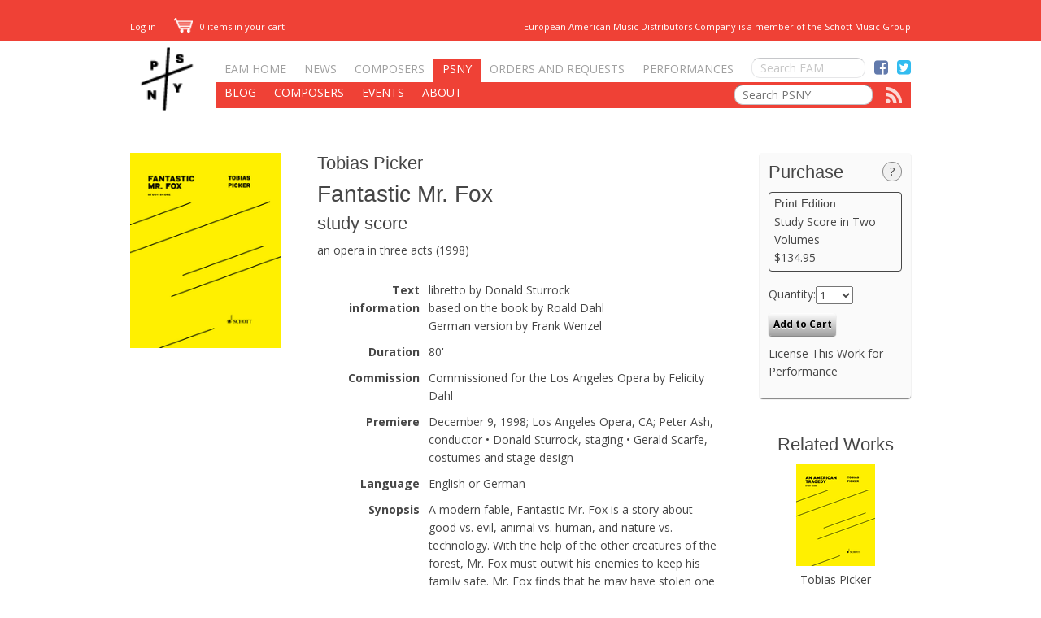

--- FILE ---
content_type: text/html; charset=utf-8
request_url: https://www.eamdc.com/psny/composers/tobias-picker/works/fantastic-mr-fox/
body_size: 7169
content:


<!DOCTYPE html><head><meta charset="utf-8"><!-- <meta name="viewport" content="width=device-width, initial-scale=1.0"> --><link rel="preconnect" href="https://ssl.google-analytics.com"><title>PSNY: Tobias Picker -
    Fantastic Mr. Fox </title><link rel="icon" href="https://eam-prod.s3.amazonaws.com/media/images/psny_favicon.ico"
          type="image/vnd.microsoft.icon"><link rel="canonical" href="https://www.eamdc.com/psny/composers/tobias-picker/works/fantastic-mr-fox/"/><link href='https://fonts.googleapis.com/css?family=Gentium+Book+Basic:700,700italic' rel='stylesheet' type='text/css'><link href='https://fonts.googleapis.com/css?family=Open+Sans:300italic,400italic,700italic,300,400,700' rel='stylesheet' type='text/css'><link href="https://fonts.googleapis.com/css?family=Open+Sans+Condensed:300" rel="stylesheet"><link rel="stylesheet" href="https://eam-prod.s3.amazonaws.com/static/f6238f465a3027742da332ce71f8c227d5c66069/css/reset.min.css"><link rel="stylesheet" href="https://eam-prod.s3.amazonaws.com/static/f6238f465a3027742da332ce71f8c227d5c66069/css/main.css"><link rel="stylesheet" href="https://cdnjs.cloudflare.com/ajax/libs/font-awesome/4.7.0/css/font-awesome.css" integrity="sha512-5A8nwdMOWrSz20fDsjczgUidUBR8liPYU+WymTZP1lmY9G6Oc7HlZv156XqnsgNUzTyMefFTcsFH/tnJE/+xBg==" crossorigin="anonymous" referrerpolicy="no-referrer" /><link rel="stylesheet" href="https://eam-prod.s3.amazonaws.com/static/f6238f465a3027742da332ce71f8c227d5c66069/css/psny/psny_main.css" type="text/css"><link rel="stylesheet" href="https://eam-prod.s3.amazonaws.com/static/f6238f465a3027742da332ce71f8c227d5c66069/css/psny/psny_composer.css" type="text/css"><link href='https://fonts.googleapis.com/css?family=Open+Sans+Condensed:300' rel='stylesheet' type='text/css'><script src="https://ajax.googleapis.com/ajax/libs/jquery/2.0.3/jquery.min.js"></script><script defer type="text/javascript" src="https://eam-prod.s3.amazonaws.com/static/f6238f465a3027742da332ce71f8c227d5c66069/js/main.js"></script><link rel="stylesheet" href="https://eam-prod.s3.amazonaws.com/static/f6238f465a3027742da332ce71f8c227d5c66069/js/jquery/fancybox-2/source/jquery.fancybox.css"/><script src="https://eam-prod.s3.amazonaws.com/static/f6238f465a3027742da332ce71f8c227d5c66069/js/jquery/fancybox-2/source/jquery.fancybox.pack.js"></script><script type="text/javascript">
        $(function () {

            $("#embedded_media_container object").append('<param name="wMode" value="transparent"/>');

            $("a.score_preview_image").fancybox({
                'cyclic': true,
                'titlePosition': 'inside'
            });
            $('a#international_notes_link').fancybox({
                'autoDimensions': false,
                'width': 500
            });
            $('a.help_choose').fancybox({
                'autoDimensions': false,
                'width': 640
            });

            var $product_slug_labels = $('.product_label');

            function set_current_label() {
                $product_slug_labels.removeClass('current');
                $product_slug_labels.filter(':has(input:checked)').addClass('current');
            }

            set_current_label();

            $product_slug_labels.click(set_current_label);

        });
    </script><noscript><style type="text/css">
            .psnywork_detail_page #right_column #add_to_cart_container #product_selection > li .product_slug_label input[type=radio] {
                display: inline;
            }
        </style></noscript></head><body><div id="top_bar"><div class="container"><div id="user_account_links"><!-- <a href="/accounts/register/">Register</a> |
					Already Registered? --><a href="/accounts/login/">Log in</a></div><div id="cart"><a href="/cart/"><img src="https://eam-prod.s3.amazonaws.com/media/images/graphics/shopping_cart_white.png" alt="Cart"/> 0 items in your cart
    
</a></div><div id="top_bar_right"><div id="schott_music_group_member">European American Music Distributors Company is a member of the Schott Music Group</div></div></div></div><header><div class="container"><div id="site_notices"></div><nav id="main_nav"><a id="psny_home_link" href="/psny/"><img src="https://eam-prod.s3.amazonaws.com/media/images/logos/PSNYlogo-black-70px.png"
                                                              alt="PSNY"/></a><div id="nav_links_container"><ul id="main_nav_link_list"><li><a href="/">EAM Home</a></li><li class=""><a href="/news/">News</a></li><li class=""><a href="/composers/" >Composers</a></li><li class="current"><a href="/psny/"	>PSNY</a></li><li class=""><a href="/rental/">Orders and Requests</a></li><li class=""><a href="/performances/">Performances</a></li><li id="nav_search"><form action="/search/" method="get"><input type="search" name="q" id="id_q_nav"
                                        placeholder="Search EAM"
                                        autocomplete="off"></form></li><li id="social_icon_links"><a id="facebook_icon_link" href="http://www.facebook.com/schottmusic"><span
                class="fa fa-facebook-square"></span></a><a href="https://twitter.com/schott_ny" target="_blank"><span class="fa fa-twitter-square"></span></a></li></ul><ul id="psny_nav_link_list"><li class=""><a href="/psny/blog/">Blog</a></li><li class=""><a href="/psny/composers/">Composers</a></li><!--         <li class=""><a href="/psny/greenroom/">Greenroom</a></li> --><li class=""><a
                href="/psny/events/">Events</a></li><li class=""><a href="/psny/about/">About</a></li><li id="psny_rss_li"><a href="/psny/blog/rss/"><img src="https://eam-prod.s3.amazonaws.com/media/images/graphics/rss.png" alt=""></a></li><li id="psny_search_li"><form action="/psny/search/" method="get"><input type="search" name="q" id="psny_search" value="" placeholder="Search PSNY"></form></li></ul></div></nav></div></header><div id="main_content"><div class="container psnywork_detail_page"><h1></h1><div id="left_column"><a class="score_preview_image" rel="group1" title="Fantastic Mr. Fox Cover"
       href="https://eam-prod.s3.amazonaws.com/media/uploads/psny/scores/tobias_picker/fantastic-fox-study-score-cover.png"><img src="https://eam-prod.s3.amazonaws.com/media/_versions/psny/scores/tobias_picker/fantastic-fox-study-score-cover_composer_profile.png" alt=""/></a><!-- score preview was here --></div><div id="center_column"><h3><a href="/psny/composers/tobias-picker/">Tobias Picker</a></h3><h1 id="psny_work_title">Fantastic Mr. Fox</h1><h3 id="psny_work_subtitle">study score</h3>
        
        an opera in three acts (1998)
        <table id="work_details"><tr><th>Text information</th><td>libretto by Donald Sturrock<br>based on the book by Roald Dahl<br>German version by Frank Wenzel</td></tr><tr><th>Duration</th><td>80&#39;</td></tr><tr><th>Commission</th><td>Commissioned for the Los Angeles Opera by Felicity Dahl</td></tr><tr><th>Premiere</th><td>December 9, 1998; Los Angeles Opera, CA; Peter Ash, conductor • Donald Sturrock, staging • Gerald Scarfe, costumes and stage design</td></tr><tr><th>Language</th><td>English or German</td></tr><tr><th>Synopsis</th><td>A modern fable, Fantastic Mr. Fox is a story about good vs. evil, animal vs. human, and nature vs. technology. With the help of the other creatures of the forest, Mr. Fox must outwit his enemies to keep his family safe. Mr. Fox finds that he may have stolen one hen too many from the henhouse, as the meanest farmers anywhere — Boggis, Bunce, and Bean (one fat, one short, one lean) — conspire to rid their lands of the Fox family once and for all. The Foxes are able to evade capture with the help of some woodland friends, leaving the farmers laying in wait while the animals help themselves to the fruit of the farmers’ lands. Having had their revenge, the animals return for a sumptuous feast far from danger in the Foxes‘ new home, while the farmers continue to wait in the rain.<br><br>The opera is available in a singable German version as well.</td></tr><tr><th>Roles</th><td>Fantastic Mr. Fox · baritone - Mrs. Fox · mezzo-soprano - Bennie, Lennie, Jennie &amp; Pennie Foxcub · children - Farmer Boggis · bass - Farmer Bunce · tenor - Farmer Bean · bass-baritone - Mavis the Tractor · soprano - Agnes the Digger · mezzo-soprano - Miss Hedgehog · soprano - Badger the Miner · baritone - Burrowing Mole · tenor - Rita the Rat · mezzo-soprano - Porcupine · tenor - Chorus of Trees · Children - Various Geese and Chickens</td></tr><tr><th>Instrumentation</th><td>2(1.afl,2.pic).2(2.ca).2(2.bcl).2(2.cbsn)-4.2.2.1-timp.2perc(glsp, xyl, vib, mar, crash cym, cym (pair), h.h, 2gongs, s.d, low dr, 6toms, b.d, 2tempbl)-hp.pno-str(10.9.6.8.4)</td></tr><tr><th>Publisher</th><td>Schott Music</td></tr><tr><th></th><td>Staged performances of this work require licensing.</td></tr><tr><th>Rental</th><td>
                                    Performance materials are available for order:
                                    <ul id="rental_options"><li><a href="/rental/order/">Rental Order</a></li><li><a href="/rental/quote/">Rental Quote</a></li></ul></td></tr></table><h3 id="media">Media</h3><div id="embedded_media_container"><iframe width="560" height="315" src="https://www.youtube.com/embed/4O64tyOz4n8" frameborder="0" allowfullscreen></iframe><p></p></div></div><div id="right_column"><div id="cart_container"><h3>Purchase</h3><a class="help_choose" href="#help_choose_data">?</a><div style="display:none;"><div id="help_choose_data"><h5>Types of Products</h5><p><strong>Voice and Piano Score (Price reflects 2 copies) (Digital)</strong><br/></p><p><strong>Choral Scores (Digital - Bulk Purchase for Performance) (Digital)</strong><br/>
                            This price covers the minimum cost of digital copies for performance.
                        </p><p><strong>Choral Score Set (Digital)</strong><br/></p><p><strong>Choral Score Set (16 copies) (Digital)</strong><br/></p><p><strong>Choral Score Set (License for 16 copies) (Digital)</strong><br/></p><p><strong>Full Score/Performance Score (5 scores required for performance) (Digital)</strong><br/>
                            Pricing reflects cost of 5 digital scores.
                        </p><p><strong>Full Score/Performance Score (8 scores required for performance) (Print)</strong><br/></p><p><strong>Full Score/Performance Score (5 copies required for performance) (Print)</strong><br/></p><p><strong>Vocal Score - single copy (Digital)</strong><br/></p><p><strong>Vocal Score - license for single copy (Digital)</strong><br/></p><p><strong>Vocal Score Set - 16 copies (Digital)</strong><br/></p><p><strong>Vocal Score Set - License for 16 copies (Digital)</strong><br/></p><p><strong>Vocal Score Set - 16 copies (Print)</strong><br/></p><p><strong>Score (Digital)</strong><br/></p><p><strong>Score (Print)</strong><br/></p><p><strong>Volume 1 (Print)</strong><br/></p><p><strong>Volume 2 (Print)</strong><br/></p><p><strong>Full Score/Performance Score (price reflects 5 copies) (Digital)</strong><br/></p><p><strong>Full Score/Performance Score (6 scores needed for performance) (Print)</strong><br/></p><p><strong>Full Score/Performance Score (price reflects 6 copies) (Digital)</strong><br/></p><p><strong>Full Score/Performance Score (price reflects 4 copies) (Digital)</strong><br/></p><p><strong>Free ToneBase Digital Download (Digital)</strong><br/></p><p><strong>Full Score/Performance Score (3 scores required for performance) (Print)</strong><br/></p><p><strong>Full Score/Performance Score (3 scores required for performance) (Digital)</strong><br/></p><p><strong>Free download with code ToneBaseFree (Digital)</strong><br/></p><p><strong>Full Score/Performance Score (price reflects 3 copies) (Digital)</strong><br/></p><p><strong>Full Score/Choral Score (set of 12) (Digital)</strong><br/></p><p><strong>Full Score/Choral Score (set of 12) (Print)</strong><br/></p><p><strong>Voice and Piano Score (Digital)</strong><br/></p><p><strong>Voice and Piano Score (Print)</strong><br/></p><p><strong>Choral Score Set (8 copies) (Digital)</strong><br/></p><p><strong>Vocal Score in 3 volumes (Print)</strong><br/></p><p><strong>Voice and Piano Score (2 copies required for performance) (Digital)</strong><br/></p><p><strong>Voice and Piano Score (2 copies required for performance) (Print)</strong><br/></p><p><strong>Full score and Solo Part (Digital)</strong><br/></p><p><strong>Full Score/Violin Part (Digital)</strong><br/></p><p><strong>Full Score/Violin Part (Print)</strong><br/></p><p><strong>Conductor Score (Print)</strong><br/></p><p><strong>Score and part (Print)</strong><br/></p><p><strong>Score and part (Digital)</strong><br/></p><p><strong>Choral Score Set - 16 copies (Print)</strong><br/>
                            Includes 8 copies of the soprano/alto part and 8 copies of the tenor/bass part.
                        </p><p><strong>Piano Reduction and solo parts (Digital)</strong><br/></p><p><strong>Chamber Ensemble Score (Print)</strong><br/></p><p><strong>Choral Score Set - 20 copies (Print)</strong><br/></p><p><strong>Full Score (4 needed for performance) (Print)</strong><br/></p><p><strong>Parts (Mov. 11 only) (Print)</strong><br/></p><p><strong>Full Score (3 scores needed for performance) (Print)</strong><br/></p><p><strong>Full Score (3 scores needed for performance) (Digital)</strong><br/></p><p><strong>Full Score/Performance Score (2 required for performance) (Digital)</strong><br/></p><p><strong>Full Score/Performance Score (2 required for performance) (Print)</strong><br/></p><p><strong>Full Score/Performance Score (includes 3 copies) (Digital)</strong><br/></p><p><strong>Full Score/Performance Score (includes 3 copies) (Print)</strong><br/></p><p><strong>Choral Booklet (Digital)</strong><br/></p><p><strong>Choral Booklet (Print)</strong><br/></p><p><strong>Full Score in 3 volumes (Print)</strong><br/></p><p><strong>Anthology edition (Print)</strong><br/></p><p><strong>Choral Score (includes 4 copies) (Print)</strong><br/></p><p><strong>Full Score/Performance Score (4 required for performance) (Print)</strong><br/></p><p><strong>Full Score/Performance Score (4 required for performance) (Digital)</strong><br/></p><p><strong>solo part and piano reduction (Digital)</strong><br/></p><p><strong>solo part and piano reduction (Print)</strong><br/></p><p><strong>Full Score/Performance Score (6 scores required for performance) (Digital)</strong><br/></p><p><strong>Performance Score (includes 4 scores) (Print)</strong><br/></p><p><strong>Piano reduction and solo part (Print)</strong><br/></p><p><strong>Study Score in Two Volumes (Print)</strong><br/></p><p><strong>Video and instructions (Digital)</strong><br/></p><p><strong>Piano/Vocal Score (Digital)</strong><br/></p><p><strong>Piano/Vocal Score (Print)</strong><br/></p><p><strong>Choral Score Set (40 copies) (Print)</strong><br/></p><p><strong>Score and Parts  (Digital)</strong><br/>
                            Score and part PDF files are delivered via email upon receipt.   Any electronic files associated with the work are included with every purchase.  
                        </p><p><strong>Full Score (Digital)</strong><br/>
                            A PDF file of the full score is delivered via email upon receipt.  
                        </p><p><strong>Soprano/Alto Part (Print)</strong><br/></p><p><strong>Choral Score Set (License for 50 copies) (Digital)</strong><br/></p><p><strong>Full Score (Print)</strong><br/>
                            A print edition of the score ships to the customer&#39;s address upon receipt.  
                        </p><p><strong>Tenor/Bass Part (Print)</strong><br/></p><p><strong>Parts  (Digital)</strong><br/>
                            A PDF file of the part(s) is delivered via email upon receipt.  
                        </p><p><strong>Parts  (Print)</strong><br/>
                            A print edition of the part(s) ship to the customer&#39;s address upon receipt.   
                        </p><p><strong>Solo Instrument Score (Digital)</strong><br/>
                            A score PDF file is delivered via email upon receipt.  Any electronic files associated with the work are included with every purchase.  An email containing a link to download the electronic files is sent to the customer&#39;s email address. 
                        </p><p><strong>Full Score/Performance Score (Digital)</strong><br/>
                            The full score serves as a performance score for all players.  A score PDF file is delivered via email upon receipt.  Any electronic files associated with the work are included with every purchase.  An email containing a link to download the electronic files is sent to the customer&#39;s email address. 
                        </p><p><strong>Score and Parts  (Print)</strong><br/>
                            A print edition of the score and part(s) ship to the customer&#39;s address upon receipt.   Any electronic files associated with the work are included with every purchase.  The email containing a link to download the electronic files is sent to the customer. 
                        </p><p><strong>Solo Instrument Score (Print)</strong><br/>
                            A print edition of the score is shipped to the customer&#39;s address upon receipt.  Any electronic files associated with the work are included with every purchase.  An email containing a link to download the electronic files is sent to the customer&#39;s email address. 
                        </p><p><strong>Full Score/Performance Score (Print)</strong><br/>
                            The full score serves as a performance score for all players.  Print edition(s) of the full score/performance score are shipped to  the customer&#39;s address upon receipt.  Multiple copies are included if the work has more than one player. Any electronic files associated with the work are included with every purchase.  
                        </p><p><strong>Choral Score  (Digital)</strong><br/>
                            A PDF file of the choral score is delivered via email upon receipt.  The set is priced to allow multiple copies of the PDF to be printed for performance by the purchasing organization only.  
                        </p><p><strong>Study Score (print) (Digital)</strong><br/></p><p><strong>Study Score (print) (Print)</strong><br/></p><p><strong>Choral Score Set- 8 copies (Print)</strong><br/>
                            Minimum order quantity is 8 copies. Single copies are not available. 
                        </p><p><strong>SATB choral score (Print)</strong><br/></p><p><strong>Vocal Score (Digital)</strong><br/></p><p><strong>Vocal Score (Print)</strong><br/></p><p><strong>Choral Score  (Print)</strong><br/></p><p><strong>Full Score and Solo Part (Print)</strong><br/>
                            A print edition of the score and solo part ships to the customer&#39;s address upon receipt.  
                        </p><p><strong>Mezzo-soprano, 2 tenors, baritone score (Print)</strong><br/></p><p><strong>Study Score (Print)</strong><br/></p><p><strong>Study Score (Digital)</strong><br/></p><p><strong>SATB choral score (Digital)</strong><br/></p><p><strong>Mezzo-soprano, 2 tenors, baritone score (Digital)</strong><br/></p></div></div><form action="" method="POST" accept-charset="utf-8"><input type="hidden" name="csrfmiddlewaretoken" value="ve4qVqDDzXJz9jRBEDL6K9UPXsCP8QDLoZUCeNOGSOAAswV4h4H32q2clZwIXm3P"><ul id="product_selection"><li><label class="product_label" for="id_product_slug_1038"><h6>
                                        
                                            Print
                                        
                                        Edition
                                    </h6>
                                    Study Score in Two Volumes<br/>
                                    $134.95
                                    <input type="radio" checked="checked"
                                           name="product_slug" value="tobias-picker-fantastic-mr-fox-study-score-study-score-print"
                                           id="id_product_slug_1038"></label></li><li><label for="id_quantity">Quantity:</label><select name="quantity" id="id_quantity"><option value="1">1</option><option value="2">2</option><option value="3">3</option><option value="4">4</option><option value="5">5</option><option value="6">6</option><option value="7">7</option><option value="8">8</option><option value="9">9</option><option value="10">10</option><option value="11">11</option><option value="12">12</option><option value="13">13</option><option value="14">14</option><option value="15">15</option><option value="16">16</option><option value="17">17</option><option value="18">18</option><option value="19">19</option><option value="20">20</option><option value="21">21</option><option value="22">22</option><option value="23">23</option><option value="24">24</option><option value="25">25</option><option value="26">26</option><option value="27">27</option><option value="28">28</option><option value="29">29</option><option value="30">30</option><option value="31">31</option><option value="32">32</option><option value="33">33</option><option value="34">34</option><option value="35">35</option><option value="36">36</option><option value="37">37</option><option value="38">38</option><option value="39">39</option><option value="40">40</option><option value="41">41</option><option value="42">42</option><option value="43">43</option><option value="44">44</option><option value="45">45</option><option value="46">46</option><option value="47">47</option><option value="48">48</option><option value="49">49</option><option value="50">50</option><option value="51">51</option><option value="52">52</option><option value="53">53</option><option value="54">54</option><option value="55">55</option><option value="56">56</option><option value="57">57</option><option value="58">58</option><option value="59">59</option><option value="60">60</option><option value="61">61</option><option value="62">62</option><option value="63">63</option><option value="64">64</option><option value="65">65</option><option value="66">66</option><option value="67">67</option><option value="68">68</option><option value="69">69</option><option value="70">70</option><option value="71">71</option><option value="72">72</option><option value="73">73</option><option value="74">74</option><option value="75">75</option><option value="76">76</option><option value="77">77</option><option value="78">78</option><option value="79">79</option><option value="80">80</option><option value="81">81</option><option value="82">82</option><option value="83">83</option><option value="84">84</option><option value="85">85</option><option value="86">86</option><option value="87">87</option><option value="88">88</option><option value="89">89</option><option value="90">90</option><option value="91">91</option><option value="92">92</option><option value="93">93</option><option value="94">94</option><option value="95">95</option><option value="96">96</option><option value="97">97</option><option value="98">98</option><option value="99">99</option><option value="100">100</option></select></li><li><input type="submit" id="add_to_cart" value="Add to Cart"/></li><li><a href="/rental/grandrights/">License This Work for Performance</a></li></ul></form></div><div id="related_works_container"><h3>Related Works</h3><ul><li><a href="/psny/composers/tobias-picker/works/an-american-tragedy-3/"><img src="https://eam-prod.s3.amazonaws.com/media/_versions/psny/scores/tobias_picker/an-american-tragedy-study-score-cover_psny_work_thumbnail_v.png" alt="Tobias Picker: An American Tragedy study score"/></a><p><a href="/psny/composers/tobias-picker/">Tobias Picker</a><br/><a href="/psny/composers/tobias-picker/works/an-american-tragedy-3/">An American Tragedy</a></p></li><li><a href="/psny/composers/tobias-picker/works/dolores-claiborne/"><img src="https://eam-prod.s3.amazonaws.com/media/_versions/psny/scores/tobias_picker/dolores-claiborne-study-score-cover_psny_work_thumbnail_v.png" alt="Tobias Picker: Dolores Claiborne study score"/></a><p><a href="/psny/composers/tobias-picker/">Tobias Picker</a><br/><a href="/psny/composers/tobias-picker/works/dolores-claiborne/">Dolores Claiborne</a></p></li><li><a href="/psny/composers/tobias-picker/works/emmeline/"><img src="https://eam-prod.s3.amazonaws.com/media/_versions/psny/scores/tobias_picker/emmeline-study-score-cover_psny_work_thumbnail_v.png" alt="Tobias Picker: Emmeline study score"/></a><p><a href="/psny/composers/tobias-picker/">Tobias Picker</a><br/><a href="/psny/composers/tobias-picker/works/emmeline/">Emmeline</a></p></li><li><a href="/psny/composers/tobias-picker/works/fantastic-mr-fox-pv/"><img src="https://eam-prod.s3.amazonaws.com/media/_versions/psny/scores/tobias_picker/fantastic-fox-cover_psny_work_thumbnail_v.png" alt="Tobias Picker: Fantastic Mr. Fox vocal score"/></a><p><a href="/psny/composers/tobias-picker/">Tobias Picker</a><br/><a href="/psny/composers/tobias-picker/works/fantastic-mr-fox-pv/">Fantastic Mr. Fox</a></p></li><li><a href="/psny/composers/tobias-picker/works/fantastic-mr-fox-2/"><img src="https://eam-prod.s3.amazonaws.com/media/_versions/psny/scores/tobias_picker/fantastic-mr-fox-chamber-version-vs-cover_psny_work_thumbnail_v.png" alt="Tobias Picker: Fantastic Mr. Fox chamber version for 7 players This version can be used for both the original orchestration and the 7-player chamber version."/></a><p><a href="/psny/composers/tobias-picker/">Tobias Picker</a><br/><a href="/psny/composers/tobias-picker/works/fantastic-mr-fox-2/">Fantastic Mr. Fox</a></p></li><li><a href="/psny/composers/tobias-picker/works/therese-raquin-3/"><img src="https://eam-prod.s3.amazonaws.com/media/_versions/psny/scores/tobias_picker/therese-raquin-study-score-cover_psny_work_thumbnail_v.png" alt="Tobias Picker: Thérèse Raquin study score"/></a><p><a href="/psny/composers/tobias-picker/">Tobias Picker</a><br/><a href="/psny/composers/tobias-picker/works/therese-raquin-3/">Thérèse Raquin</a></p></li></ul></div></div><div id="bottom"></div></div></div><footer><table class="container"><tr><td><h4>Information</h4><ul id="footer_information_links"><li><a href="/information/about/">About Us</a></li><li><a href="/information/faq/">FAQ</a></li><li><a href="/information/contact/">Contact</a></li><li><a href="/information/sales/">Sales</a></li></ul></td><td><h4>Social</h4><ul id="connect_information_links"><li><a href="http://twitter.com/schott_ny">Twitter</a></li><li><a href="http://www.facebook.com/schottmusic">Facebook</a></li></ul></td><td><h4>e-newsletter</h4><ul><li><a href="http://eepurl.com/lqC1D" target="_blank">Sign up here!</a></li></ul></td></tr><tr><td><span id="copyright_notice">© 2026 European American Music Distributors Company</span></td></tr></table></footer><script type="text/javascript">
        var _gaq = _gaq || [];
        _gaq.push(['_setAccount', 'UA-31383025-1']);
        _gaq.push(['_trackPageview']);

        (function() {
            var ga = document.createElement('script'); ga.type = 'text/javascript'; ga.async = true;
            ga.src = ('https:' == document.location.protocol ? 'https://ssl' : 'http://www') + '.google-analytics.com/ga.js';
            var s = document.getElementsByTagName('script')[0]; s.parentNode.insertBefore(ga, s);
        })();
    </script></body>